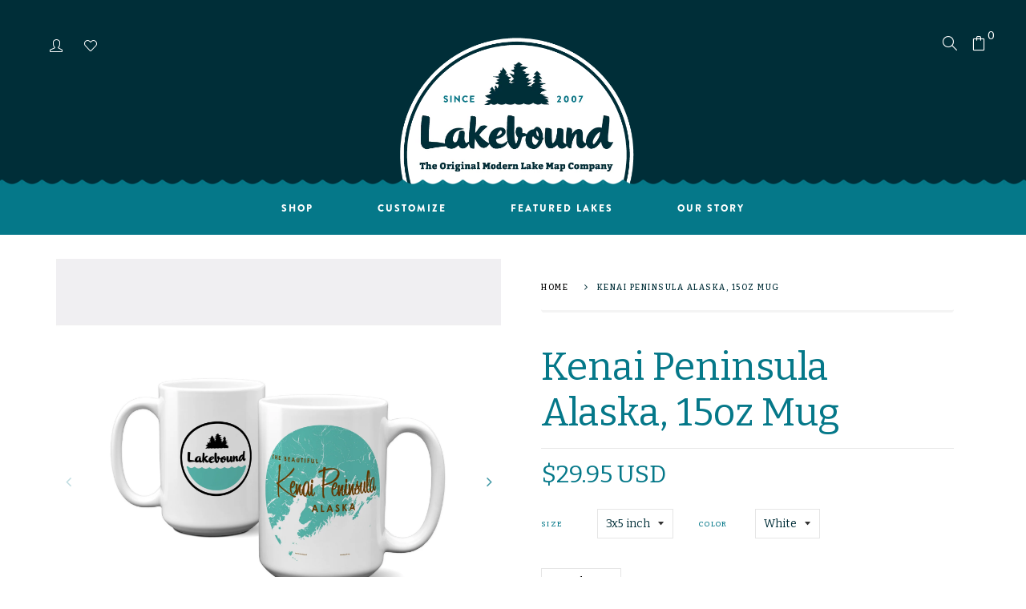

--- FILE ---
content_type: text/css
request_url: https://wearelakebound.com/cdn/shop/t/6/assets/engo-customize.scss.css?v=36573800346091644101728406552
body_size: 7040
content:
.best-selling .col-md-4 .product .wrap-star{margin-bottom:15px}.br-select-color{padding:5px;display:inline-block;margin-bottom:10px;margin-top:-10px}.br-select-color a{float:left;width:10px;height:10px;border-radius:50%;margin-left:5px;font-size:0;position:relative}.br-select-color a:after{content:"";top:-3px;left:-3px;right:-3px;bottom:-3px;position:absolute;border:1px solid transparent;background-color:transparent;display:block;border-radius:50%}.br-select-color a:hover:after,.br-select-color a:active:after,.br-select-color a:focus:after,.br-select-color a.active:after{border-color:#bcbcbc}.products .product .action{display:inline-block;position:absolute;left:5px;bottom:0}.products .product .action button{opacity:0;display:block;margin-bottom:5px;width:50px;height:50px;transform:translate(-30px);position:relative}.products .product .action button:after{content:"" attr(title) "";position:absolute;left:100%;top:0;height:100%;width:0px;line-height:50px;background:#000;color:#fff;opacity:0;-webkit-transition:all .5s ease 0s;-o-transition:all .5s ease 0s;transition:all .5s ease 0s}.products .product .action button:first-child{-webkit-transition:all .3s ease .4s;-o-transition:all .3s ease .4s;transition:all .3s ease .4s}.products .product .action button:nth-child(2){-webkit-transition:all .3s ease .3s;-o-transition:all .3s ease .3s;transition:all .3s ease .3s}.products .product .action button:nth-child(3){-webkit-transition:all .3s ease .2s;-o-transition:all .3s ease .2s;transition:all .3s ease .2s}.products .product .action button:last-child{-webkit-transition:all .3s ease .1s;-o-transition:all .3s ease .1s;transition:all .3s ease .1s}.products .product .action button i{font-size:18px;background:#fff;padding:5px;color:#000;display:inline-block;line-height:40px;width:100%;height:100%;-webkit-transition:all .3s ease 0s;-o-transition:all .3s ease 0s;transition:all .3s ease 0s}.products .product .action button:hover i{background:#000;color:#fff}.products .product .action button:hover:after{width:100px;opacity:1}.product:hover .action button{opacity:100;transform:translate(0)}@media (max-width: 767px){.products .product .action button{transform:translate(0);opacity:1}}.best-selling .col-md-4 .product .action button{display:inline-block;text-align:center;opacity:1;transform:translate(0)}.best-selling .col-md-4 .product .action button i{background:#f1f1f1}.best-selling .col-md-4 .product .action button:hover i{background:#000;color:#fff}.best-selling .col-md-4 .product .action button:hover:after{width:auto}.best-selling .col-md-4 .product .action button:after{content:""}table.table.cart-table td:nth-child(3) span.engoc_custom_price{position:initial;cursor:pointer;font-size:12px}.engoc_btn_mobile{margin-right:10px!important}.cart-box-container .text-price input{margin-top:0!important;width:100%;height:75px;line-height:75px}.cart-box-container .text-price input.update{position:absolute;left:0;bottom:75px;background:#002e38;border-color:#002e38}.cart-box-container .text-price input.checkout{position:absolute;left:0;bottom:0;background:#057889}.engoc_cart_qty .js-qty button.js-qty__adjust--minus{transform:translate(-50%) translateY(50%);left:50%;bottom:-20%;width:60px;color:transparent;background-color:transparent}.engoc_cart_qty .js-qty button.js-qty__adjust--minus span.icon{position:initial}.engoc_cart_qty .js-qty button.js-qty__adjust--minus span.icon:before{display:inline-block!important;font: 14px/1 FontAwesome!important;font-size:inherit!important;text-rendering:auto!important;-webkit-font-smoothing:antialiased!important;-moz-osx-font-smoothing:grayscale!important}.engoc_cart_qty .js-qty button.js-qty__adjust--minus span.icon-minus:before{content:"\f0dd";color:#000}.engoc_cart_qty .js-qty button.js-qty__adjust--plus{transform:translate(-50%) translateY(-50%);left:50%;top:-20%;width:60px;color:transparent;background-color:transparent}.engoc_cart_qty .js-qty button.js-qty__adjust--plus span.icon{position:initial}.engoc_cart_qty .js-qty button.js-qty__adjust--plus span.icon:before{display:inline-block!important;font: 14px/1 FontAwesome!important;font-size:inherit!important;text-rendering:auto!important;-webkit-font-smoothing:antialiased!important;-moz-osx-font-smoothing:grayscale!important}.engoc_cart_qty .js-qty button.js-qty__adjust--plus span.icon-plus:before{content:"\f0de";color:#000}span form{display:inline-block}.engoc_header_collection{background-size:cover;background-position:center center;padding:210px 0 205px;background-color:#242626}.engoc_header_collection .text{position:absolute;transform:translate(-50%) translateY(-50%);left:50%;top:50%;width:initial;height:initial;margin-left:0;margin-top:0}@media screen and (max-width: 467px){.banner-header.engoc_header_collection{padding:110px 0 105px}.banner-header.engoc_header_collection .text{margin-top:0}}.engoc_rsidebar_main{float:left!important}.engoc_rsidebar{float:right!important}.engoc_rsidebar_main.col-md-9{padding-left:0!important;padding-right:10px!important}.engoc_rsidebar.col-md-3{padding-left:20px!important;padding-right:0!important}.hoz-tab-container .tab-container #description.mockup-v3{text-align:left!important;max-width:720px;color:#858585;margin:0 auto}p.engoc_des_bottom{margin-bottom:15px;padding-bottom:15px;border-bottom:1px solid #2d2d2d;display:none}#ProductPrice{font-size:14px;font-weight:400;font-family:Poppins;color:#002e38;margin-top:10px;margin-bottom:10px}#ProductPrice label{font-weight:400;margin:0 10px 5px 0}.product-details-content .box-detalis-v2 .options .action button.link-ver1 span,.product-details-content .box-detalis-v2 .options .action button.link-ver1 i{color:#057889}.product-details-content .box-detalis-v2 .options .action button.link-ver1:hover span,.product-details-content .box-detalis-v2 .options .action button.link-ver1:focus span{color:#002e38}.product-details-content .box-detalis-v2 .options .action button.link-ver1:hover i,.product-details-content .box-detalis-v2 .options .action button.link-ver1:focus i{color:#002e38}.product-details-content .box-detalis-v2 .options .swatch .header{margin:0 5px 0 0;float:left;min-width:65px;color:#000;line-height:25px;font-weight:700}.product-details-content .box-detalis-v1 .options .swatch .header{margin:0 5px 0 0;float:left;min-width:65px;color:#fff;line-height:25px;font-weight:700}.swatch{font-family:Poppins}.swatch [class*=color] input+label{border:2px solid transparent}.swatch [class*=color] input:checked+label{border:2px solid #e95252}.swatch .tooltip{text-align:center;background:#333;color:#fff;font-family:Poppins;font-size:10px;font-weight:400;letter-spacing:.05em;bottom:100%;padding:2px 5px;display:block;position:absolute;left:0;margin-bottom:15px;filter:alpha(opacity=0);-khtml-opacity:0;-moz-opacity:0;opacity:0;visibility:hidden;-webkit-transform:translateY(10px);-moz-transform:translateY(10px);-ms-transform:translateY(10px);-o-transform:translateY(10px);transform:translateY(10px);-webkit-transition:all .25s ease-out;-moz-transition:all .25s ease-out;-ms-transition:all .25s ease-out;-o-transition:all .25s ease-out;transition:all .25s ease-out;z-index:10000;-moz-box-sizing:border-box;-webkit-box-sizing:border-box;box-sizing:border-box}.swatch .tooltip:before{bottom:-20px;content:" ";display:block;height:20px;left:0;position:absolute;width:100%}.swatch .tooltip:after{border-left:solid transparent 4px;border-right:solid transparent 4px;border-top:solid #333 4px;bottom:-4px;content:" ";height:0;left:50%;margin-left:-13px;position:absolute;width:0}.swatch .swatch-element:hover .tooltip{filter:alpha(opacity=100);-khtml-opacity:1;-moz-opacity:1;opacity:1;visibility:visible;-webkit-transform:translateY(0px);-moz-transform:translateY(0px);-ms-transform:translateY(0px);-o-transform:translateY(0px);transform:translateY(0)}.engoc_sw_filter_tag .filter-tag ul li input[type=checkbox]{opacity:0;position:absolute}.engoc_sw_filter_tag .filter-tag ul li a.active{color:#734514;display:block;position:relative}.engoc_sw_filter_tag .filter-tag ul li a.active:before{content:"";display:block;width:9px;height:1px;background:#734514;position:absolute;top:7px;right:0;transform:rotate(45deg)}.engoc_sw_filter_tag .filter-tag ul li a.active:after{content:"";display:block;width:1px;height:9px;background:#734514;position:absolute;top:3px;right:9px;transform:rotate(45deg)}.filter-type a.active{color:#734514;display:block;position:relative}.filter-type a.active:before{content:""!important;display:block;width:9px;height:1px;background:#734514;position:absolute;top:7px;right:0;transform:rotate(45deg)}.filter-type a.active:after{content:""!important;display:block;width:1px;height:9px;background:#734514;position:absolute;top:3px;right:9px;transform:rotate(45deg)}.tshopify-popup{font-family:Poppins;display:-ms-flexbox;display:-webkit-flex;display:flex;-ms-flex-align:center;-webkit-align-items:center;-webkit-box-align:center;align-items:center;position:fixed;z-index:999999;top:0;height:0;width:0;left:0;right:0;bottom:0;text-align:center;overflow:hidden;visibility:hidden;opacity:0;-webkit-transition:all .3s ease-in-out;-moz-transition:all .3s ease-in-out;-ms-transition:all .3s ease-in-out;-o-transition:all .3s ease-in-out;transition:all .3s ease-in-out}.tshopify-popup.wishlist-popup .btn-cart{display:none}.tshopify-popup.loading{z-index:999}.tshopify-popup .overlay{background-color:#0000004d;color:#0006;position:fixed;top:0!important;left:0;right:0;bottom:0;margin:auto;width:0;height:0}.tshopify-popup .content{max-width:800px;padding:20px;margin:0 auto;text-align:left;position:relative;background:#fff;min-width:490px;-webkit-transition:all .3s ease-in-out;-moz-transition:all .3s ease-in-out;-ms-transition:all .3s ease-in-out;-o-transition:all .3s ease-in-out;transition:all .3s ease-in-out}@media (max-width: 1500px){.tshopify-popup .content{max-width:700px}}@media (max-width: 1300px){.tshopify-popup .content{max-width:650px}}.tshopify-popup.active{visibility:visible;opacity:1;top:0;height:auto;width:auto}.tshopify-popup.active .content{max-height:100%}.tshopify-popup.active .overlay{width:100%;height:100%}.tshopify-popup .close-window{position:absolute;right:0;top:0;background-color:#e95151;color:#fff;width:24px;height:24px;text-align:center}.tshopify-popup .close-window i{line-height:24px}.tshopify-popup .success-message:hover:before{background:#ffb533;color:#fff}.tshopify-popup .success-message:before{font-family:FontAwesome;content:"\f00c";display:inline-block;margin-right:10px;font-size:12px}.tshopify-popup.loading .loader{left:50%;position:fixed;top:50%;-moz-transform:translateY(-50%) translateX(-50%);-webkit-transform:translateY(-50%) translateX(-50%);-o-transform:translateY(-50%) translateX(-50%);-ms-transform:translateY(-50%) translateX(-50%);transform:translateY(-50%) translate(-50%)}.tshopify-popup .product-name{padding-bottom:20px;font-size:25px;line-height:28px;text-transform:none;font-weight:400}.tshopify-popup .prices span.price{color:#057889;font-size:18px;font-weight:400}.tshopify-popup label{font-weight:400;font-family:Bitter}.tshopify-popup .total-price{margin-top:15px;margin-bottom:15px}.tshopify-popup .total-price span.sub_total_price{color:#e95252;font-size:16px;font-weight:400}.tshopify-popup .uno_product__description{padding-top:14px;padding-bottom:14px}.tshopify-popup .uno_product__description p{color:#979797;font-size:12px;line-height:25px;display:none}.tshopify-popup .engoc_hide_owl_control .owl-controls{display:none!important}.engo-popup{display:-ms-flexbox;display:-webkit-flex;display:flex;-ms-flex-align:center;-webkit-align-items:center;-webkit-box-align:center;align-items:center;position:fixed;z-index:9999;top:0;height:0;width:0;left:0;right:0;bottom:0;text-align:center;overflow:hidden;visibility:hidden;opacity:0;-webkit-transition:all .3s ease-in-out;-moz-transition:all .3s ease-in-out;-ms-transition:all .3s ease-in-out;-o-transition:all .3s ease-in-out;transition:all .3s ease-in-out}.engo-popup.wishlist-popup .btn-cart{display:none}.engo-popup.loading{z-index:999}.engo-popup .overlay{background-color:#0000004d;color:#0006;position:fixed;top:0!important;left:0;right:0;bottom:0;margin:auto;width:0;height:0}.engo-popup .content{max-width:800px;padding:20px;margin:0 auto;text-align:left;position:relative;background:#fff;min-width:490px;-webkit-transition:all .3s ease-in-out;-moz-transition:all .3s ease-in-out;-ms-transition:all .3s ease-in-out;-o-transition:all .3s ease-in-out;transition:all .3s ease-in-out}@media (max-width: 1500px){.engo-popup .content{max-width:700px}}@media (max-width: 1300px){.engo-popup .content{max-width:650px}}.engo-popup.active{visibility:visible;opacity:1;top:0;height:auto;width:auto}.engo-popup.active .content{max-height:100%}.engo-popup.active .overlay{width:100%;height:100%}.engo-popup .close-window{position:absolute;right:0;top:0;font-weight:700;background-color:#e95151;color:#fff;width:24px;height:24px;text-align:center}.engo-popup .close-window i{line-height:24px}.engo-popup .success-message{color:#979797;font-family:Poppins;font-size:13px;line-height:25px}.engo-popup .success-message:before{font-family:FontAwesome;content:"\f00c";display:inline-block;margin-right:10px;font-size:12px}.engo-popup.loading .loader{left:50%;position:fixed;top:50%;-moz-transform:translateY(-50%) translateX(-50%);-webkit-transform:translateY(-50%) translateX(-50%);-o-transform:translateY(-50%) translateX(-50%);-ms-transform:translateY(-50%) translateX(-50%);transform:translateY(-50%) translate(-50%)}.engo-popup .product-name{padding-bottom:10px;font-size:25px;line-height:20px;font-family:Poppins;text-transform:capitalize;font-weight:400}.engo-popup .actions{display:inline-block}.cart-popup .btn-wishlist{display:none}.f-left{float:left}.mt-24{margin-top:24px}.mr-10{margin-right:10px}@media screen and (max-width: 480px){.engoc_hide_mobile{display:none!important}}.engoc-header-s3 .form-search button,.engoc-header-s3 .form-search .btn,.engoc-header-s3 .form-search input[type=submit],.engoc-header-s3 .form-search input[type=reset],.engoc-header-s3 .form-search input[type=button]{top:28px}#productSearchResults{background:#fff}.engoc-header-s3 #productSearchResults{border:1px #dfdfdf solid}#productSearchResults ul{display:block;margin:0;padding:5px 0;overflow-y:auto;max-height:472px}#productSearchResults ul li{display:block;border-bottom:1px solid #efefef;padding:5px}#productSearchResults ul li:last-child{border-bottom:none}#productSearchResults ul li:last-child>p{padding:0 15px}#productSearchResults ul li:after{display:block;content:"";clear:both}#productSearchResults ul li .hightlight{background-color:#7fc9c4;color:#fff;padding:0 1px}#productSearchResults ul li .search-item-title{display:block}#productSearchResults ul li img{max-width:60px;float:left;margin-right:10px}#productSearchResults ul li .item-price{font-weight:700;margin-right:5px}#productSearchResults ul li del{color:#bcbcbc}#productSearchResults ul li .item-sold-out{background:#bcbcbc;color:#fff;padding:0 2px;border-radius:2px;font-size:11px}.swatch label{border:none}.crossed-out{position:absolute;width:25px;height:25px;left:0;top:0}.crossed-out svg{max-width:50%;position:absolute;top:0;left:0;transform:translate(-50%,-50%);margin:50%}.crossed-out:hover{cursor:default}.placeholder-svg{display:block;fill:#78818859;background-color:#7881881a;width:100%;height:100%;max-width:100%;max-height:100%;border:1px solid rgba(120,129,136,.2)}.cat-box-home3 .text a.engoc_ibctav3_link{border:0px solid #000}.contact-us .contact-form form.contact-form{padding:0;background:transparent;text-align:center;position:initial}.best-selling .col-md-4 .product .wrap-star .spr-badge{display:inline-block}.engoc_multicurrencies{background:#fff;color:gray;text-align:center;display:inline-block}@media screen and (min-width: 480px){.engoc_multicurrencies{margin-left:-10%}}.engoc_multicurrencies .engoc_textofc,.engoc_multicurrencies .dropdown{display:inline-block}.engoc_multicurrencies a.selected-currency{color:gray}.engoc_multicurrencies a.selected-currency:hover,.engoc_multicurrencies a.selected-currency:focus{color:gray}.engoc_multicurrencies .dropdown-menu{top:auto;bottom:100%;left:50%;margin:auto;width:100px;text-align:center;transform:translate(-50%)}#footer.engoc_footer_s2 .engoc_multicurrencies,#footer.engoc_footer_s3 .engoc_multicurrencies,#footer.engoc_footer_s4 .engoc_multicurrencies{margin-left:0%}#footer.engoc_footer_s2 .engoc_multicurrencies .dropdown-menu,#footer.engoc_footer_s3 .engoc_multicurrencies .dropdown-menu,#footer.engoc_footer_s4 .engoc_multicurrencies .dropdown-menu{transform:translate(-92%)}@media (max-width: 480px){#footer.engoc_footer_s2 .left,#footer.engoc_footer_s2 .right,#footer.engoc_footer_s3 .left,#footer.engoc_footer_s3 .right,#footer.engoc_footer_s4 .left,#footer.engoc_footer_s4 .right{width:100%;text-align:center}}.engoc_title_service{font:500 14px Fjalla One;letter-spacing:3px;text-transform:uppercase;text-align:center;padding-bottom:15px;margin-bottom:15px;margin-top:30px;position:relative}.engoc_title_service:after{position:absolute;content:"";left:50%;bottom:0;height:1px;background:#000;width:30px;margin-left:-15px}@media (min-width: 768px){.engoc_60{margin-top:60px}.engoc_title_service{margin-top:80px}.engoc_iconbox_service{margin-bottom:40px}}.engoc_heightmap_contact{height:600px}@media (max-width: 480px){.engoc_heightmap_contact{height:300px}}.hoz-tab-container .tab-container #customer label{font:600 14px Bitter}.hoz-tab-container .tab-container h3,.tp-banner-container span,.tp-banner-container .font-mo{font-family:Bitter}.content-text p{font:400 13px/20px Bitter}.slider-slick-home8 .slick-slide p{font:400 20px Bitter}.slider-slick-home8 .slick-slide p del,.tab-product-all-v3 .product-title{font:400 14px Bitter}.banner-header.banner-lbook3.single-post .text p{font:400 13px/20px brandon-grotesque!important;text-transform:uppercase;letter-spacing:.15em}.popup-content-wrapper p{font:400 13px/25px Bitter}.form-control{font:400 12px Bitter}.blog-post-container-v4 .post-tag,.blog-classic .blog-post-container .post-by p{font:400 13px/20px Bitter}.blog-classic .blog-post-container .content p{font:400 16px/25px Bitter}.blog-classic .blog-post-container.single-post .panel .panel-body .date{font:400 12px/20px Bitter}.blog-classic .blog-post-container.single-post .panel .panel-body p,.bastian-content .col-md-6 p{font:400 13px/25px Bitter}.title-box p{font:400 13px/20px Bitter}.accordion .panel-title a{font:inherit}.accordion .panel-collapse,.boxed-content p{font:400 13px/25px Bitter}.tab-v1 .custom-content p{font:300 14px/25px Bitter}.feature-box p{font:400 13px/20px Bitter}.link-icon-box{font:600 12px/20px Bitter}.products.grid_full.list-item .item-inner .product .product-title,.products.grid_full.list-item .item-inner .product .product-price{font:400 18px Bitter}.products .product .description{font:400 13px/20px Bitter}.widget .related-post p{font:300 12px/15px Bitter}#secondary .search-form input{font:400 12px Bitter}.mockup-v2 .col-md-6 .text p,.mockup-v2 .col-md-6 .text ul li{font:400 13px/30px Bitter}.mockup-v2 .mockup-center .items .text p,.mockup-v2 .by-tags a{font:400 13px/20px Bitter}.hoz-tab-container .tab-container #customer .form-control{font:400 12px Bitter}.hoz-tab-container p{font:400 14px/20px Bitter}.checkout-heading1 p,.checkout-heading2 p,.checkout-heading1 a,.checkout-heading2 a{font:600 14px/20px Bitter}.check-out .form-check{font:400 14px/20px Bitter}.payment-order ul.tabs li h4{font:600 18px/20px Bitter}.payment-order ul.tabs li p,.payment-order ul.tabs li a{font:400 12px/20px Bitter}p.result-count{font:400 12px Bitter;display:none}.breadcrumb li{font:500 10px Bitter!important;text-transform:uppercase;letter-spacing:.15em;font-weight:500}.mega-menu ul.navbar-nav ul.menu-level-1 li a{font:400 12px/15px Bitter;font-family:brandon-grotesque!important;text-transform:uppercase;letter-spacing:.15em;color:#057889;list-style:none!important}#footer .newsletter-footer input{font:300 12px/40px Bitter}#footer.footer-v3 p,#footer.footer-v3 ul li a{font:400 12px/20px Bitter}#footer.footer-v4 .left,#footer.footer-v4 .right{font:400 12px/25px Bitter}.nav-home6 a{font:400 12px Bitter}.order-tracking p,.table.wishlist tbody .produc-name{font:400 14px/20px Bitter}@media (max-width: 1024px){.mega-menu ul.navbar-nav .sub-menu ul.menu-level-1 li.level2 a{font:400 12px Bitter;font-family:brandon-grotesque!important;text-transform:uppercase;letter-spacing:.15em;color:#057889!important}}.dropcap{font:500 30px Bitter}.breadcrumb li,.shipping-v2 p,.related-products .product-details .price,.related-products .product-details .product-content,.featured-product .col-md-7 .products .product-price,.slider-one-item-home3 .product .text p,ul.tabs.tabs-title li span.count,.slider-full-screen2 .slider-one-item .product .text .price,.slider-full-screen2 .slider-one-item .product .text .product-content,.banner-home2 .col-md-5 .hover-effect-border .text p,.banner-home7-top.banner-private .text p,.banner-private-v2 .text p{font-family:Bitter}.newsletter-content form input{font-family:Bitter;color:#fff}.newsletter-v2 .col-md-6:last-child form input{font-family:Bitter}.newsletter-home4 .col-md-4:nth-child(3n+2) .items form input{font-family:Bitter}.best-selling .col-md-4 .product .product-title,.best-selling .col-md-4 .product .product-price,.popup-content-wrapper input[type=text],[class*=feature-box-] p,.contact-us .contact-form .form-control,.blog-slider .blog-post-item .blog-post-content .comment,.blog-slider-home8 .blog-slider .blog-post-item .blog-post-content .by,.blog-slider-home8 .blog-slider .blog-post-item .blog-post-content .comment{font-family:Bitter}.products .product p.product-title{font-family:brandon-grotesque!important;text-transform:uppercase;letter-spacing:.15em}.products .product .product-price{font-family:Bitter;font-weight:400;color:#002e38}.product-details-content .options input,.product-details-content .product-name h1,.product-details-content .rating span,.product-details-content .wrap-price p,.product-details-content p,.product-details-content .infomation p,.mockup .col-md-6 .wrap-text .text p,.coupon .form-control,.cart-box-container .text-price ul li .number,.cart-box-container .text-price ul li .payment label,.cart-box-container .text-price ul li .text.text-cap{font-family:Bitter}table.table.cart-table td:nth-child(2) a{font-family:Bitter}table.table.cart-table td:nth-child(2) p.price{font-family:Bitter}table.table.cart-table td:nth-child(3){font-family:Bitter}table.table.cart-table td:nth-child(4){font-family:Bitter}#topbar .topbar-right a,#topbar .search{font-family:Bitter}.cart-list li .text .product-name{font-family:Bitter;font-size:24px;line-height:28px}.cart-list li .text .product-price,.cart-list .total{font-family:Bitter}.mega-menu ul.navbar-nav .sub-menu ul.menu-level-1 li.level3 a{font-family:Bitter!important;font-size:13px!important;font-weight:400!important}#topbar.topbar-v2 .topbar-right .sign-in a,#footer .footer-bottom p,.tp-banner-container .font-pop,.login-box-container .tab-container p,.login-box-container .form-control,.table.wishlist tbody .product-remove a,.table.wishlist tbody .product-price{font-family:Bitter}.engoc_multicurrencies{font:400 12px/25px Bitter}.tile-lookbook-v2 p{font:400 24px Bitter}.content-text h3{font:400 25px/30px Bitter}.slider-slick-home8 .slick-slide h3{font:400 40px Bitter}.banner-header.banner-lbook3.single-post .text h3{font:400 50px/50px Bitter}.popup-content-wrapper h4,.popup-content-wrapper.popup-content-wrapper-v2 h2{font:400 35px/40px Bitter}.blog-post-container-v4 .blog-title{font:400 25px/30px Bitter}.blog-classic .blog-post-container h3 a{font:400 35px/35px Bitter}.blog-masonry .inner-por-masonry .grid-item h3{font:400 20px/25px Bitter}.bastian-content .col-md-6 h3{font:400 25px/30px Bitter}.control-page a.title,.tab-v1 .custom-content h1{font:400 50px/50px Bitter}.tab-product-all.tab-por .products .item-inner .product-title{font:400 20px/30px Bitter}.mockup-v2 .col-md-6 .text h3{font:400 40px/40px Bitter}.mockup-v2 .by-tags h3{font:400 40px/40px Bitter!important}.slider-loobook2 .items .text h3{font:400 40px Bitter}@media (max-width: 1024px){.control-page a.title{font:400 30px/30px Bitter}}@media (max-width: 767px){.banner-header.banner-lbook3.single-post .text h3{font:400 30px/30px Bitter}.control-page a.title{font:400 20px/20px Bitter}}@media (max-width: 467px){.mockup-v2 .col-md-6 .text h3{font:400 20px/20px Bitter}.banner-header.banner-lbook3.single-post .text h3{font:400 10px/10px Bitter!important}}.title-page h3,.related-products .product-details h3,.featured-product .col-md-7 .products .product-title,.slider-one-item-home3 .product .text h3,.slider-full-screen2 .slider-one-item .product .text h3,.banner-home2 .col-md-5 .hover-effect-border .text h3,.banner-header .text h3,.banner-header.banner-lbook3 .text p,.banner-top-home3 .items .text h3,.banner-home4-top .text h3,.banner-home7-top.banner-private .text h3,.banner-private-v2 .text h3,.banner-home8-top .text h3,.newsletter-home4 .col-md-4 .items .text h3,.popup-content-wrapper.popup-content-wrapper-v2 h3,.popup-content-wrapper.popup-content-wrapper-v2 h1{font-family:Bitter}.blog-slider .blog-post-item .blog-post-content .blog-title{font-family:brandon-grotesque!important;text-transform:uppercase;letter-spacing:.15em}.testimonial p{font-family:Bitter}.cat-box-home3 .col-md-6.bg-text:before{font-family:Bitter}.cat-box-home3 .col-md-6.bg-text h1,.cat-box-home3 .text h3,.time .distance .text,.mockup .col-md-6 .wrap-text .text h3,.tp-banner-container .font-play{font-family:Bitter}h3.title-v3{font:700 14px/20px Fjalla One}.title-page.size-50 p,ul.bastian li p{font:300 12px/20px Fjalla One}.slider-full-screen2 .slide .text h3{font:300 14px/20px Fjalla One}.banner-private.center .text h2{font:400 16px/20px Fjalla One}.banner-private.center .text p{font:100 12px/15px Fjalla One}.banner-header.banner-lbook3.single-post .text p.cat{font:300 12px/20px Fjalla One}.banner-home3-lookbook1 .text h3{font:400 60px Fjalla One}.banner-home3-lookbook1 .text p{font:400 16px Fjalla One}.banner-home3-lookbook2 .text h3{font:300 35px/40px Fjalla One}.banner-home3-lookbook2 .text a{font:700 10px Fjalla One}.banner-video .text h3{font:400 30px/30px Fjalla One}.banner-product-details3 h3{font:400 50px/50px Fjalla One}.popup-content-wrapper h3{font:700 14px/20px Fjalla One}.popup-content-wrapper .not-again span{font:700 10px/15px Fjalla One}.popup-content-wrapper.popup-content-wrapper-v2 h4{font:700 14px/20px Fjalla One}.popup-content-wrapper.popup-content-wrapper-v2 p{font:400 10px/10px Fjalla One}.blog-classic .blog-post-container .cat a,.blog-classic .blog-post-container.single-post .blog-post-item .tag-cat a{font:300 12px/20px Fjalla One}.blog-classic .blog-post-container.single-post .blog-post-item .tag-cat span{font:700 12px/30px Fjalla One}.blog-classic .blog-post-container.single-post .social p{font:700 12px/20px Fjalla One}.blog-classic .blog-post-container.single-post .panel .text a.reply{font:400 10px/20px Fjalla One}.blog-masonry .inner-por-masonry .grid-item h4{font:300 12px/20px Fjalla One}.blog-masonry .inner-por-masonry .grid-item p{font:400 12px/20px Fjalla One}a.load-more{font:700 12px/46px Fjalla One}.control-page a{font:300 12px/20px Fjalla One}.title-box h3{font:700 14px Fjalla One}.boxed-content h2{font:700 12px/20px Fjalla One}.tab-v1 .custom-content h3{font:300 16px/20px Fjalla One;text-transform:uppercase;color:#057889}.btn{font:400 14px Fjalla One}.feature-box h4{font:700 14px/20px Fjalla One}.icon-box-v1 .feature-box h4{font:500 14px Fjalla One}.tab-product-all.tab-por .products .item-inner .product-brand,.tab-product-all.tab-por .products .item-inner .wishlist{font:300 12px/20px Fjalla One}.widget ul.product-categories ul li a,.widget ul li a{font:300 12px Fjalla One;font-family:Bitter!important;color:#057889}.widget .widget-title{font:700 14px Fjalla One}.widget ul.product-categories li a{font:300 12px Fjalla One;font-family:Bitter!important;color:#057889}.widget ul li span{font:300 12px Fjalla One}.widget .related-post h3 a{font:300 12px/20px Fjalla One}.widget.tags-cloud a{font:300 12px/40px Fjalla One}.mockup-v2 .col-md-6 .text h4{font:300 16px/20px Fjalla One}.mockup-v2 .col-md-6 .text .box-icons p{font:300 14px/20px Fjalla One!important}.mockup-v2 .mockup-center .items .text h3{font:300 14px/20px Fjalla One}.hoz-tab-container #product-tags .button-v2{font:700 12px Fjalla One}.check-out .form-horizontal label.control-label{font:300 12px/15px Fjalla One}.ordering form select{font:900 12px brandon-grotesque;letter-spacing:.15em;color:#002e38}.mega-menu ul.navbar-nav .sub-menu ul.menu-level-1 li.level2 a{font:700 12px/30px Fjalla One}.icon-pushmenu{font:700 14px/20px Fjalla One}#footer.footer-v3 .footer-title h3{font:700 12px/30px Fjalla One}.order-tracking .tracking-content .form-horizontal label.control-label{font:700 12px/15px Fjalla One}.table.wishlist tbody .product-instock a,.table.wishlist tbody .product-instock span{font:400 10px/20px Fjalla One}@media (min-width: 1025px) and (max-width: 1499px){.slider-full-screen2 .slide .text h3{font:300 10px/20px Fjalla One}}@media (max-width: 1024px){.banner-home3-lookbook2 .text h3{font:300 20px/30px Fjalla One}.banner-product-details3 h3{font:400 30px/30px Fjalla One}}@media (max-width: 767px){.mockup-v2 .col-md-6 .text .box-icons p{font:300 12px/15px Fjalla One!important}.banner-product-details3 h3{font:400 14px/30px Fjalla One}}@media (max-width: 467px){.banner-video .text h3{font:400 15px/20px Fjalla One}.banner-home3-lookbook2 .text h3{font:300 14px/20px Fjalla One}.mockup-v2 .col-md-6 .text h4{font:300 12px/15px Fjalla One}.banner-product-details3 h3{font:400 12px/20px Fjalla One}}body{font-family:Bitter,sans-serif}.button-v2,.button1,.shipping-container .col-md-4 h3,.related-products .product-details h4,.related-products .product-details .category,.related-products .product-details a,.related-products .slider-text h3,.slider-full-screen2 .slider-one-item .product .text a,.newsletter .col-md-5 .col-md-6:first-child h3,.newsletter .col-md-5 .col-md-6:first-child a,.newsletter-content h3,.newsletter-content p{font-family:Fjalla One}.newsletter-home4 .col-md-4:nth-child(3n+2) .items .text h3{font-family:Fjalla One}.blog-classic .blog-post-container.single-post .form-horizontal a.button-v2,.blog-classic .blog-post-container.single-post .form-horizontal button.button-v2,.testimonial p.user-name,.time.time-v3 .distance .text{font-family:Fjalla One}.coupon .control-label{font-family:Fjalla One!important}.cart-box-container .text-price h3,table.table.cart-table th{font-family:Fjalla One}nav.pagination{font-family:Fjalla One}.cart-list .total span{font-family:Fjalla One}#footer .menu-footer li a{font-family:brandon-grotesque}.tp-banner-container .font-os,.slider-loobook2 .items .text p{font-family:Fjalla One}#header .cart .cart-count,.slider-product.slider-product-home6 .text-tabs{font-family:Lato}@media (max-width: 467px){.banner-home3-lookbook1 .text h3{font-size:25px;letter-spacing:15px}}a{color:#057889}a:hover,a:focus{color:#002e38}body{color:#002e38}#header.engoc_header_s1 #topbar{background:#fff}#header.engoc_header_s1 #topbar .topbar-left .topbar-title{border-right:1px solid #eeeeee;color:#aaa}#header.engoc_header_s1 #topbar .topbar-left .topbar-title a{color:#eb5050}#header.engoc_header_s1 #topbar .topbar-left a{color:#000;border-right:1px solid #eeeeee}#header.engoc_header_s1 #topbar .social a i{color:#555}#header.engoc_header_s1 #topbar .social a:hover i,#header.engoc_header_s1 #topbar .social a:focus i{color:#000}#header.engoc_header_s1 .header-top,#header.engoc_header_s1 .header-top .container{background-color:#fff}#header.engoc_header_s1 .header-top .container:before{background:#e8e8e8}#header.engoc_header_s1 .header-top .container .mega-menu ul.navbar-nav li a{color:#000}#header.engoc_header_s1 .header-top .container .mega-menu ul.navbar-nav ul.menu-level-1{background:#fff}#header.engoc_header_s1 .header-top .container .mega-menu ul.navbar-nav ul.menu-level-1 li a{color:#333;border-bottom:1px solid #eeeeee}#header.engoc_header_s1 .header-top .container .mega-menu ul.navbar-nav ul.menu-level-1 li a:hover,#header.engoc_header_s1 .header-top .container .mega-menu ul.navbar-nav ul.menu-level-1 li a:focus{color:#e95252}#header.engoc_header_s1 .header-top .container .mega-menu ul.navbar-nav ul.menu-level-1 li:last-child a{border:none}#header.engoc_header_s1 .header-top .container .mega-menu ul.navbar-nav .sub-menu,#header.engoc_header_s1 .header-top .container .mega-menu ul.navbar-nav .sub-menu ul.menu-level-1 ul.menu-level-2 li{background:#fff}#header.engoc_header_s1 .header-top .container .mega-menu ul.navbar-nav .sub-menu ul.menu-level-1 ul.menu-level-2:after{background-color:#eee}#header.engoc_header_s1 .header-top .container .mega-menu ul.navbar-nav .sub-menu ul.menu-level-1 li.level2 a{border:none}#header.engoc_header_s1 .header-top .container .mega-menu ul.navbar-nav .sub-menu ul.menu-level-1 li.level3 a{color:#858585}#header.engoc_header_s1 .header-top .container .mega-menu ul.navbar-nav .sub-menu ul.menu-level-1 li.level3 a:hover,#header.engoc_header_s1 .header-top .container .mega-menu ul.navbar-nav .sub-menu ul.menu-level-1 li.level3 a:focus{color:#e95252}#header.engoc_header_s1 .header-top .container .cart i,#header.engoc_header_s1 .header-top .container .search i{color:#161616}#header.engoc_header_s1 .header-top .container .cart .cart-count{color:#000}@media screen and (max-width: 480px){#header.engoc_header_s1 #topbar{padding:0;height:30px}#header.engoc_header_s1 #topbar .topbar-left .topbar-title{border:none;float:left;width:66%}#header.engoc_header_s1 #topbar .topbar-left .topbar-title a{border:none;float:left}#header.engoc_header_s1 #topbar .topbar-left .topbar-title span{display:block}#header.engoc_header_s1 #topbar .topbar-left a{border-left:1px solid #eeeeee;border-right:0px solid #eeeeee;width:18%;float:right}#header.engoc_header_s1 #topbar .topbar-left a:nth-child(3){border-left:1px solid #eeeeee;border-right:0px solid #eeeeee}#header.engoc_header_s1 #topbar .topbar-left a:nth-child(2){margin-right:-4%}}#header.engoc_header_s2 #topbar{background:#fff}#header.engoc_header_s2 #topbar .social a i{color:#555}#header.engoc_header_s2 #topbar .social a:hover i,#header.engoc_header_s2 #topbar .social a:focus i{color:#000}#header.engoc_header_s2 #topbar .topbar-right a{color:#9d9d9d;border-right:1px solid #eeeeee}#header.engoc_header_s2 #topbar .topbar-right a:hover,#header.engoc_header_s2 #topbar .topbar-right a:focus{color:#000}#header.engoc_header_s2 #topbar .search{color:#9d9d9d}#header.engoc_header_s2 .header-top,#header.engoc_header_s2 .header-top .container{background-color:#0000}#header.engoc_header_s2 .header-top .container .mega-menu ul.navbar-nav li a{color:#fff}#header.engoc_header_s2 .header-top .container .mega-menu ul.navbar-nav ul.menu-level-1{background:#fff}#header.engoc_header_s2 .header-top .container .mega-menu ul.navbar-nav ul.menu-level-1 li a{color:#333;border-bottom:1px solid #eeeeee}#header.engoc_header_s2 .header-top .container .mega-menu ul.navbar-nav ul.menu-level-1 li a:hover,#header.engoc_header_s2 .header-top .container .mega-menu ul.navbar-nav ul.menu-level-1 li a:focus{color:#e95252}#header.engoc_header_s2 .header-top .container .mega-menu ul.navbar-nav ul.menu-level-1 li:last-child a{border:none}#header.engoc_header_s2 .header-top .container .mega-menu ul.navbar-nav .sub-menu,#header.engoc_header_s2 .header-top .container .mega-menu ul.navbar-nav .sub-menu ul.menu-level-1 ul.menu-level-2 li{background:#fff}#header.engoc_header_s2 .header-top .container .mega-menu ul.navbar-nav .sub-menu ul.menu-level-1 ul.menu-level-2:after{background-color:#eee}#header.engoc_header_s2 .header-top .container .mega-menu ul.navbar-nav .sub-menu ul.menu-level-1 li.level2 a{border:none}#header.engoc_header_s2 .header-top .container .mega-menu ul.navbar-nav .sub-menu ul.menu-level-1 li.level3 a{color:#858585}#header.engoc_header_s2 .header-top .container .mega-menu ul.navbar-nav .sub-menu ul.menu-level-1 li.level3 a:hover,#header.engoc_header_s2 .header-top .container .mega-menu ul.navbar-nav .sub-menu ul.menu-level-1 li.level3 a:focus{color:#e95252}#header.engoc_header_s2 .header-top .container .cart i,#header.engoc_header_s2 .header-top .container .search i,#header.engoc_header_s2 .header-top .container .cart .cart-count{color:#fff}@media screen and (max-width: 480px){#header.engoc_header_s2 #topbar .topbar-right a{border-left:1px solid #eeeeee;border-right:0px solid #eeeeee;position:relative;top:-2px}#header.engoc_header_s2 #topbar .topbar-right a:first-child{border-left:none;top:0}#header.engoc_header_s2 #topbar .topbar-right a:first-child i{margin-right:5px}#header.engoc_header_s2 #topbar .topbar-right a i{margin-right:0}#header.engoc_header_s2 #topbar .topbar-right .search{border-left:1px solid #eeeeee;position:relative;top:-2px}#header.engoc_header_s2 #topbar .topbar-right .search i{margin-right:0}}#header.engoc_header_s3 #topbar{background:#fff}#header.engoc_header_s3 #topbar .social a i{color:#555}#header.engoc_header_s3 #topbar .social a:hover i,#header.engoc_header_s3 #topbar .social a:focus i{color:#000}#header.engoc_header_s3 #topbar .search.search-v2 i,#header.engoc_header_s3 #topbar .cart .icons,#header.engoc_header_s3 #topbar .cart .cart-count{color:#000}#header.engoc_header_s3 .header-top,#header.engoc_header_s3 .header-top .container{background:#0000}#header.engoc_header_s3 .header-top .container:before{background:#e8e8e8}#header.engoc_header_s3 .header-top .container .mega-menu ul.navbar-nav li a{color:#000}#header.engoc_header_s3 .header-top .container .mega-menu ul.navbar-nav ul.menu-level-1{background:#fff}#header.engoc_header_s3 .header-top .container .mega-menu ul.navbar-nav ul.menu-level-1 li a{color:#333;border-bottom:1px solid #eeeeee}#header.engoc_header_s3 .header-top .container .mega-menu ul.navbar-nav ul.menu-level-1 li a:hover,#header.engoc_header_s3 .header-top .container .mega-menu ul.navbar-nav ul.menu-level-1 li a:focus{color:#e95252}#header.engoc_header_s3 .header-top .container .mega-menu ul.navbar-nav ul.menu-level-1 li:last-child a{border:none}#header.engoc_header_s3 .header-top .container .mega-menu ul.navbar-nav .sub-menu,#header.engoc_header_s3 .header-top .container .mega-menu ul.navbar-nav .sub-menu ul.menu-level-1 ul.menu-level-2 li{background:#fff}#header.engoc_header_s3 .header-top .container .mega-menu ul.navbar-nav .sub-menu ul.menu-level-1 ul.menu-level-2:after{background-color:#eee}#header.engoc_header_s3 .header-top .container .mega-menu ul.navbar-nav .sub-menu ul.menu-level-1 li.level2 a{border:none}#header.engoc_header_s3 .header-top .container .mega-menu ul.navbar-nav .sub-menu ul.menu-level-1 li.level3 a{color:#858585}#header.engoc_header_s3 .header-top .container .mega-menu ul.navbar-nav .sub-menu ul.menu-level-1 li.level3 a:hover,#header.engoc_header_s3 .header-top .container .mega-menu ul.navbar-nav .sub-menu ul.menu-level-1 li.level3 a:focus{color:#e95252}#header.engoc_header_s4 #topbar,#header.engoc_header_s4 #topbar .container{background:#fff}#header.engoc_header_s4 #topbar .container .icon-pushmenu{color:#000}#header.engoc_header_s4 #topbar .container .social a i{color:#555}#header.engoc_header_s4 #topbar .container .social a:hover i,#header.engoc_header_s4 #topbar .container .social a:focus i{color:#000}#header.engoc_header_s4 #topbar .container .search.search-v2 i,#header.engoc_header_s4 #topbar .container .cart .icons,#header.engoc_header_s4 #topbar .container .cart .cart-count{color:#000}#header.engoc_header_s5 #topbar,#header.engoc_header_s5 #topbar .container{background:#0000!important}#header.engoc_header_s5 #topbar .container .topbar-title{color:#aaa}#header.engoc_header_s5 #topbar .container .topbar-title a{color:#eb5050}#header.engoc_header_s5 #topbar .social a i,#header.engoc_header_s5 #topbar .search i,#header.engoc_header_s5 #topbar .cart .icons,#header.engoc_header_s5 #topbar .cart .cart-count{color:#fff}#header.engoc_header_s5 .mega-menu{border-top:1px solid #72757f;border-bottom:1px solid #72757f;background:#0000}#header.engoc_header_s5 .mega-menu ul.navbar-nav li a{color:#fff}#header.engoc_header_s5 .mega-menu ul.navbar-nav ul.menu-level-1{background:#fff}#header.engoc_header_s5 .mega-menu ul.navbar-nav ul.menu-level-1 li a{color:#333;border-bottom:1px solid #eeeeee}#header.engoc_header_s5 .mega-menu ul.navbar-nav ul.menu-level-1 li a:hover,#header.engoc_header_s5 .mega-menu ul.navbar-nav ul.menu-level-1 li a:focus{color:#e95252}#header.engoc_header_s5 .mega-menu ul.navbar-nav ul.menu-level-1 li:last-child a{border:none}#header.engoc_header_s5 .mega-menu ul.navbar-nav .sub-menu,#header.engoc_header_s5 .mega-menu ul.navbar-nav .sub-menu ul.menu-level-1 ul.menu-level-2 li{background:#fff}#header.engoc_header_s5 .mega-menu ul.navbar-nav .sub-menu ul.menu-level-1 ul.menu-level-2:after{background-color:#eee}#header.engoc_header_s5 .mega-menu ul.navbar-nav .sub-menu ul.menu-level-1 li.level2 a{border:none}#header.engoc_header_s5 .mega-menu ul.navbar-nav .sub-menu ul.menu-level-1 li.level3 a{color:#858585}#header.engoc_header_s5 .mega-menu ul.navbar-nav .sub-menu ul.menu-level-1 li.level3 a:hover,#header.engoc_header_s5 .mega-menu ul.navbar-nav .sub-menu ul.menu-level-1 li.level3 a:focus{color:#e95252}@media screen and (max-width: 1024px){#header.engoc_header_s5 #topbar .social a i,#header.engoc_header_s5 #topbar .search i,#header.engoc_header_s5 #topbar .cart .icons,#header.engoc_header_s5 #topbar .cart .cart-count{color:#333}}#header.engoc_header_s6,#header.engoc_header_s6 #topbar{background:#002e38}#header.engoc_header_s6 #topbar .social a i,#header.engoc_header_s6 #topbar .search i,#header.engoc_header_s6 #topbar .cart .icons,#header.engoc_header_s6 #topbar .cart .cart-count{color:#fff}#header.engoc_header_s6 .header-top,#header.engoc_header_s6 .header-top .container{background:#057889}#header.engoc_header_s6 .header-top .container:before{background:#2d2d2d}#header.engoc_header_s6 .header-top .container .mega-menu ul.navbar-nav li a{color:#fff}#header.engoc_header_s6 .header-top .container .mega-menu ul.navbar-nav ul.menu-level-1{background:#fff;z-index:10001}#header.engoc_header_s6 .header-top .container .mega-menu ul.navbar-nav ul.menu-level-1 li a{color:#057889;border-bottom:1px solid #eeeeee}#header.engoc_header_s6 .header-top .container .mega-menu ul.navbar-nav ul.menu-level-1 li a:hover,#header.engoc_header_s6 .header-top .container .mega-menu ul.navbar-nav ul.menu-level-1 li a:focus{color:#734514}#header.engoc_header_s6 .header-top .container .mega-menu ul.navbar-nav ul.menu-level-1 li:last-child a{border:none}#header.engoc_header_s6 .header-top .container .mega-menu ul.navbar-nav .sub-menu{background:#fff;z-index:10000}#header.engoc_header_s6 .header-top .container .mega-menu ul.navbar-nav .sub-menu ul.menu-level-1{background-repeat:no-repeat}#header.engoc_header_s6 .header-top .container .mega-menu ul.navbar-nav .sub-menu ul.menu-level-1 ul.menu-level-2 li{background:transparent}#header.engoc_header_s6 .header-top .container .mega-menu ul.navbar-nav .sub-menu ul.menu-level-1 ul.menu-level-2:after{background-color:#eee}#header.engoc_header_s6 .header-top .container .mega-menu ul.navbar-nav .sub-menu ul.menu-level-1 li.level2 a{border:none}#header.engoc_header_s6 .header-top .container .mega-menu ul.navbar-nav .sub-menu ul.menu-level-1 li.level3 a{color:#057889}#header.engoc_header_s6 .header-top .container .mega-menu ul.navbar-nav .sub-menu ul.menu-level-1 li.level3 a:hover,#header.engoc_header_s6 .header-top .container .mega-menu ul.navbar-nav .sub-menu ul.menu-level-1 li.level3 a:focus{color:#734514}@media (max-width: 1024px){#header.engoc_header_s6,#header.engoc_header_s6 .header-top,#header.engoc_header_s6 .header-top .container{background:none}}@media (min-width: 480px){#header.engoc_header_s6 #topbar.topbar-v3 .logo,#header.engoc_header_s5 #topbar.topbar-v3 .logo{margin-left:-30px}#header.engoc_header_s4 #topbar.topbar-v3 .logo{margin-left:-120px}#header.engoc_header_s3 #topbar.topbar-v3 .logo{margin-left:-30px}}@media (max-width: 480px){#header.engoc_header_s4 #topbar.topbar-v3 .logo{margin-left:-30px}}#footer.engoc_footer_s1{background:#fff}#footer.engoc_footer_s1 .left{color:gray}#footer.engoc_footer_s1 .left a{color:#ba933e}#footer.engoc_footer_s1 .left a:hover,#footer.engoc_footer_s1 .left a:focus{color:#81662b}#footer.engoc_footer_s1 .right{color:gray}#footer.engoc_footer_s2 .footer-top{background:#f5f5f5}#footer.engoc_footer_s2 .footer-top .menu-footer li a{color:#057889}#footer.engoc_footer_s2 .footer-top .menu-footer li a:hover,#footer.engoc_footer_s2 .footer-top .menu-footer li a:focus{color:#002e38}#footer.engoc_footer_s2 .footer-top .menu-footer li a:after{background:#d0d0d0}#footer.engoc_footer_s2 .footer-top .social a i{color:#057889}#footer.engoc_footer_s2 .footer-top .social a:hover i,#footer.engoc_footer_s2 .footer-top .social a:focus i{color:#002e38}#footer.engoc_footer_s2 .footer-bottom{background:#fff}#footer.engoc_footer_s2 .footer-bottom p{color:#057889}#footer.engoc_footer_s2 .footer-bottom p a{color:#002e38}#footer.engoc_footer_s2 .footer-bottom p a:hover,#footer.engoc_footer_s2 .footer-bottom p a:focus{color:#057889}#footer.engoc_footer_s3 .footer-top{background:#1e1e1e}#footer.engoc_footer_s3 .footer-top .head{background:#f5f5f5}#footer.engoc_footer_s3 .footer-top .head .social a i{color:#bdbdbd}#footer.engoc_footer_s3 .footer-top .head .social a:hover,#footer.engoc_footer_s3 .footer-top .head .social a:focus{box-shadow:0 0 0 30px #e95252 inset}#footer.engoc_footer_s3 .footer-top .head .social a:hover i,#footer.engoc_footer_s3 .footer-top .head .social a:focus i{color:#fff}#footer.engoc_footer_s3 .menu-footer li a{color:#939393}#footer.engoc_footer_s3 .menu-footer li a:hover,#footer.engoc_footer_s3 .menu-footer li a:focus{color:#e95252}#footer.engoc_footer_s3 .menu-footer li a:after{background:#e95252}#footer.engoc_footer_s3 .footer-bottom{background:#fff}#footer.engoc_footer_s3 .footer-bottom p{color:#8d8c8c}#footer.engoc_footer_s3 .footer-bottom p a{color:#f56666}#footer.engoc_footer_s3 .footer-bottom p a:hover,#footer.engoc_footer_s3 .footer-bottom p a:focus{color:#f56666}#footer.engoc_footer_s4 .footer-top{background:#f5f5f5}#footer.engoc_footer_s4 .footer-top .footer-title h3{color:#000}#footer.engoc_footer_s4 .footer-top p,#footer.engoc_footer_s4 .footer-top ul li a{color:#858585}#footer.engoc_footer_s4 .footer-top ul li a:hover,#footer.engoc_footer_s4 .footer-top ul li a:focus{color:#e95252}#footer.engoc_footer_s4 .footer-top ul li a:after{background:#e95252}#footer.engoc_footer_s4 .footer-top ul.follow li i{color:#161616}#footer.engoc_footer_s4 .footer-bottom{background:#fff}#footer.engoc_footer_s4 .footer-bottom p{color:#8d8c8c}#footer.engoc_footer_s4 .footer-bottom p a{color:#f56666}#footer.engoc_footer_s4 .footer-bottom p a:hover,#footer.engoc_footer_s4 .footer-bottom p a:focus{color:#f56666}.products.grid_full.grid_sidebar .item-inner:nth-child(4n+1){clear:both}@media (max-width: 1024px){.products.grid_full.grid_sidebar .item-inner:nth-child(4n+1){clear:inherit}.products.grid_full.grid_sidebar .item-inner:nth-child(3n+1){clear:both}}@media (max-width: 767px){.products.grid_full.grid_sidebar .item-inner:nth-child(3n+1){clear:inherit}.products.grid_full.grid_sidebar .item-inner:nth-child(odd){clear:both}}.font-1,.font-2,.font-3{font-family:Bitter}.font-4{font-family:Fjalla One}.font-5{font-family:Lato}.font-6{font-family:brandon-grotesque}.engoc-line{background:url(pixelwhite.png) repeat-x center center transparent;height:9px;margin-top:-7px;z-index:1000!important;position:relative}#header.engoc_header_s6 .header-top .container:before{background:#057889}#header.engoc_header_s6 .header-top{margin-top:-1px}#header.engoc_header_s6 .engoc-line{background:url(pixelx.png) repeat-x center center transparent;height:9px;margin-top:-7px;z-index:1000!important;position:relative}.zoomContainer{z-index:0}.engoc-slick-nav{height:100px;width:30px;background:#fff}.engoc-slick-nav:hover,.engoc-slick-nav:focus{background:#fff}.engoc-slick-nav.slick-next{right:0;z-index:9}.engoc-slick-nav.slick-next:before{font-family:FontAwesome;content:"\f105";font-size:20px;color:#057889}.engoc-slick-nav.slick-prev{left:0;z-index:9}.engoc-slick-nav.slick-prev:before{font-family:FontAwesome;content:"\f104";font-size:20px;color:#057889}.engoc-ourstory-info{margin-top:54px}.engoc-ourstory-info .title{font-size:40px;margin-bottom:60px}.engoc-ourstory-info .description{font-size:15px;letter-spacing:2px;font-weight:700;color:#057889;margin-bottom:30px}.engoc-ourstory-info .content{font-size:15px;color:#057889;margin-bottom:25px}@media screen and (min-width: 1025px){.engoc-ourstory-info .content{padding-left:15px;padding-right:100px}}.engoc-ourstory-info .author{font-size:13px;color:#057889;margin-top:-12px;margin-bottom:30px}@media screen and (min-width: 1025px){.engoc-ourstory-info .author{padding-left:15px;padding-right:100px}}.engoc-ourstory-info .author span{position:relative;display:inline-block}.engoc-ourstory-info .author span:before{content:"";display:block;width:8px;height:2px;position:absolute;top:49%;left:-12px;background:#057889}.engoc-ourstory-info .btn-ourstory-info{height:initial;width:auto;font-size:12px;padding:10px 20px;background-color:#057889;margin-bottom:30px}.engoc-ourstory-member{margin-top:100px}.engoc-ourstory-member img{margin:0 auto;max-height:306px}.engoc-ourstory-member .title{margin-top:50px}.engoc-ourstory-member .work{margin:10px 0;font-size:12px;color:#057889}.engoc-ourstory-member .content{color:#057889;padding:0 30px 50px}.engoc-ourstory-newsletter{margin-top:50px}.mega-menu ul.navbar-nav ul.menu-level-1 li a{padding-left:0}.mega-menu ul.navbar-nav ul.menu-level-1 li a:after{display:none}#infiniteoptions-container div>label{min-width:60px;line-height:39px;font-family:Bitter;font-weight:500;font-size:9px;letter-spacing:.15em;text-transform:uppercase;color:#057889;margin-right:10px}#infiniteoptions-container span>label{font-size:12px;font-weight:400}#infiniteoptions-container input{margin:10px}.js-spl-slideshow,.js-spl-slideshow .container{position:relative}.js-spl-slideshow img,.js-spl-slideshow video{width:100%;object-fit:cover;height:100%}.js-spl-slideshow .swiper-pagination-bullet{width:10px;height:10px;background:#c9a96f;opacity:1}.swiper-horizontal>.swiper-pagination-bullets,.swiper-pagination-bullets.swiper-pagination-horizontal,.swiper-pagination-custom,.swiper-pagination-fraction{bottom:20px}.js-spl-slideshow .swiper-pagination-bullet-active{background:#fff}.js-spl-slideshow .slide-content{position:absolute;top:0;left:0;width:100%;height:100%}.d-flex{display:flex}.justify-content-start{justify-content:start}.justify-content-center{justify-content:center}.justify-content-end{justify-content:end}.align-items-start{align-items:start}.align-items-center{align-items:center}.align-items-end{align-items:end}.h-100{height:100%}.js-spl-slideshow .wrap-content{max-width:70%;margin:150px 0}.js-spl-slideshow .wrap-content .preheading{font-size:24px}.js-spl-slideshow .wrap-content .heading{font-size:6vw}.js-spl-slideshow .wrap-content .subheading{font-size:calc(var(--dp-g-body-size, var(--dp-body-size, 18px)) * 1.05)}.js-spl-slideshow .slider_content2{font-size:24px}.content2{position:absolute;bottom:50px;left:50px}@media (min-width: 1500px){.content2{left:70px;width:100%}}.js-spl-slideshow .slider_content2:hover{text-decoration:underline}.js-spl-slideshow .slide-content a,.js-spl-slideshow .slide-content a p{color:inherit}.js-spl-slideshow .slide-content .btn{margin-top:40px}.swiper-button-prev,.swiper-button-next{color:#fff!important}@media (max-width: 1024px){.js-spl-slideshow .wrap-content{margin:70px 0}.js-spl-slideshow .slider_content2{font-size:16px}.content2{bottom:30px;left:15px}}@media screen and (max-width: 800px){.js-spl-slideshow .slide-content .btn{margin-top:10px}}@media screen and (max-width: 800px){.js-spl-slideshow .wrap-content{max-width:85%;margin:180px 0 0}.swiper-button-next,.swiper-button-prev{display:none!important}.subheading h2{font-size:18px}}
/*# sourceMappingURL=/cdn/shop/t/6/assets/engo-customize.scss.css.map?v=36573800346091644101728406552 */


--- FILE ---
content_type: text/javascript
request_url: https://wearelakebound.com/cdn/shop/t/6/assets/engo-scripts.js?v=110689946508975898031715694818
body_size: -171
content:
jQuery(document).ready(function($){jQuery(".engoj_select_color a").each(function(){jQuery(this).on("mouseover",function(){var engoImage=jQuery(this).data("engojvariant-img");return jQuery(this).parents(".engoj_grid_parent").find(".engoj_find_img").attr({src:engoImage}),!1})})}),jQuery(document).ready(function($){$(".slider-single").slick({slidesToShow:1,slidesToScroll:1,arrows:!0,prevArrow:'<button type="button" class="slick-prev engoc-slick-nav"></button>',nextArrow:'<button type="button" class="slick-next engoc-slick-nav"></button>',fade:!1,adaptiveHeight:!0,infinite:!1,useTransform:!0,speed:400,cssEase:"cubic-bezier(0.77, 0, 0.18, 1)"}),$(".slider-nav").on("init",function(event,slick){$(".slider-nav .slick-slide.slick-current").addClass("is-active")}).slick({slidesToShow:3,slidesToScroll:3,dots:!1,arrows:!1,focusOnSelect:!1,infinite:!1}),$(".slider-single").on("afterChange",function(event,slick,currentSlide){$(".slider-nav").slick("slickGoTo",currentSlide);var currrentNavSlideElem='.slider-nav .slick-slide[data-slick-index="'+currentSlide+'"]';$(".slider-nav .slick-slide.is-active").removeClass("is-active"),$(currrentNavSlideElem).addClass("is-active")}),$(".slider-nav").on("click",".slick-slide",function(event){event.preventDefault();var goToSingleSlide=$(this).data("slick-index");$(".slider-single").slick("slickGoTo",goToSingleSlide)})});
//# sourceMappingURL=/cdn/shop/t/6/assets/engo-scripts.js.map?v=110689946508975898031715694818
